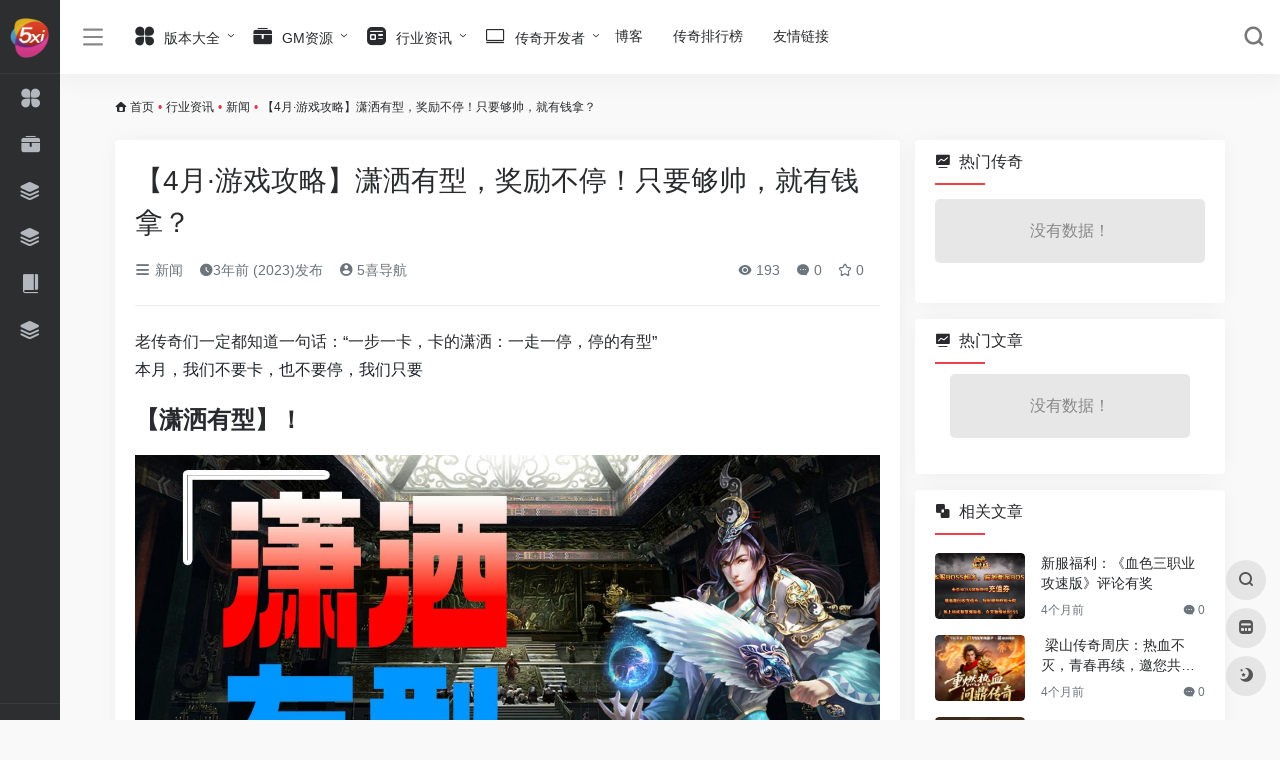

--- FILE ---
content_type: text/html; charset=UTF-8
request_url: https://www.5xi.net/2368.html
body_size: 13306
content:
<!DOCTYPE html><html lang="zh-Hans" class="io-white-mode"><head> <script> var default_c = "io-white-mode"; var night = document.cookie.replace(/(?:(?:^|.*;\s*)io_night_mode\s*\=\s*([^;]*).*$)|^.*$/, "$1"); try { if (night === "0") { document.documentElement.classList.add("io-black-mode"); document.documentElement.classList.remove(default_c); } else { document.documentElement.classList.remove("io-black-mode"); document.documentElement.classList.add(default_c); } } catch (_) {}</script><meta charset="UTF-8"><meta name="renderer" content="webkit"/><meta name="force-rendering" content="webkit"/><meta http-equiv="X-UA-Compatible" content="IE=edge, chrome=1"><meta name="viewport" content="width=device-width, initial-scale=1.0, minimum-scale=1.0, maximum-scale=1.0, user-scalable=no"><title>【4月·游戏攻略】潇洒有型，奖励不停！只要够帅，就有钱拿？-5喜导航</title><meta name="theme-color" content="#f9f9f9" /><meta name="keywords" content="三端互通传奇,传奇手游,传奇私服" /><meta name="description" content="老传奇们一定都知道一句话：“一步一卡，卡的潇洒：一走一停，停的有型” 本月，我们不要卡，也不要停，我们只要 【潇洒有型】！ 说到“潇洒有型”，兄弟们第一个想到的一定就是人物外观！ 没错，时装，装备，甚..." /><meta property="og:type" content="article"><meta property="og:url" content="https://www.5xi.net/2368.html"/> <meta property="og:title" content="【4月·游戏攻略】潇洒有型，奖励不停！只要够帅，就有钱拿？-5喜导航"><meta property="og:description" content="老传奇们一定都知道一句话：“一步一卡，卡的潇洒：一走一停，停的有型” 本月，我们不要卡，也不要停，我们只要 【潇洒有型】！ 说到“潇洒有型”，兄弟们第一个想到的一定就是人物外观！ 没错，时装，装备，甚..."><meta property="og:image" content="https://www.5xi.net/wp-content/uploads/2023/04/642a6ba6bbf15.png"><meta property="og:site_name" content="5喜导航"><link rel="shortcut icon" href="https://www.5xi.net/wp-content/uploads/2023/03/5xiico.png"><link rel="apple-touch-icon" href="https://www.5xi.net/wp-content/uploads/2023/03/5xiico.png"><!--[if IE]><script src="https://www.5xi.net/wp-content/themes/onenav/js/html5.min.js"></script><![endif]--><meta name='robots' content='max-image-preview:large' /><link rel='dns-prefetch' href='//at.alicdn.com' /><link rel="alternate" title="oEmbed (JSON)" type="application/json+oembed" href="https://www.5xi.net/wp-json/oembed/1.0/embed?url=https%3A%2F%2Fwww.5xi.net%2F2368.html" /><link rel="alternate" title="oEmbed (XML)" type="text/xml+oembed" href="https://www.5xi.net/wp-json/oembed/1.0/embed?url=https%3A%2F%2Fwww.5xi.net%2F2368.html&#038;format=xml" /><style id='wp-img-auto-sizes-contain-inline-css' type='text/css'>img:is([sizes=auto i],[sizes^="auto," i]){contain-intrinsic-size:3000px 1500px}/*# sourceURL=wp-img-auto-sizes-contain-inline-css */</style><style id='classic-theme-styles-inline-css' type='text/css'>/*! This file is auto-generated */.wp-block-button__link{color:#fff;background-color:#32373c;border-radius:9999px;box-shadow:none;text-decoration:none;padding:calc(.667em + 2px) calc(1.333em + 2px);font-size:1.125em}.wp-block-file__button{background:#32373c;color:#fff;text-decoration:none}/*# sourceURL=/wp-includes/css/classic-themes.min.css */</style><link rel='stylesheet' id='iconfont-css' href='https://www.5xi.net/wp-content/themes/onenav/css/iconfont.css?ver=4.0423' type='text/css' media='all' /><link rel='stylesheet' id='iconfont-io-1-css' href='//at.alicdn.com/t/font_1620678_18rbnd2homc.css' type='text/css' media='all' /><link rel='stylesheet' id='bootstrap-css' href='https://www.5xi.net/wp-content/themes/onenav/css/bootstrap.min.css?ver=4.0423' type='text/css' media='all' /><link rel='stylesheet' id='lightbox-css' href='https://www.5xi.net/wp-content/themes/onenav/css/jquery.fancybox.min.css?ver=4.0423' type='text/css' media='all' /><link rel='stylesheet' id='style-css' href='https://www.5xi.net/wp-content/themes/onenav/css/style.min.css?ver=4.0423' type='text/css' media='all' /><script type="text/javascript" src="https://www.5xi.net/wp-content/themes/onenav/js/jquery.min.js?ver=4.0423" id="jquery-js"></script><script type="text/javascript" id="jquery-js-after">/* <![CDATA[ *//* <![CDATA[ */ function loadFunc(func) {if (document.all){window.attachEvent("onload",func);}else{window.addEventListener("load",func,false);}} /* ]]]]><![CDATA[> *///# sourceURL=jquery-js-after/* ]]> */</script><link rel="canonical" href="https://www.5xi.net/2368.html" /><style>.customize-width{max-width:1900px}.sidebar-nav{width:220px}@media (min-width: 768px){.main-content{margin-left:220px;}.main-content .page-header{left:220px;}}</style><!-- 自定义代码 --><!-- end 自定义代码 --></head> <body class="wp-singular post-template-default single single-post postid-2368 single-format-standard wp-theme-onenav sidebar_right post mini-sidebar"> <div id="sidebar" class="sticky sidebar-nav fade"> <div class="modal-dialog h-100 sidebar-nav-inner"> <div class="sidebar-logo border-bottom border-color"> <!-- logo --> <div class="logo overflow-hidden"> <a href="https://www.5xi.net" class="logo-expanded"> <img src="https://www.5xi.net/wp-content/uploads/2023/03/360x80-白底.png" height="40" class="d-none" alt="5喜导航"> <img src="https://www.5xi.net/wp-content/uploads/2023/03/360x80-黑底.png" height="40" alt="5喜导航"> </a> <a href="https://www.5xi.net" class="logo-collapsed"> <img src="https://www.5xi.net/wp-content/uploads/2023/03/5xiico.png" height="40" class="d-none" alt="5喜导航"> <img src="https://www.5xi.net/wp-content/uploads/2023/03/5xiico.png" height="40" alt="5喜导航"> </a> </div> <!-- logo end --> </div> <div class="sidebar-menu flex-fill"> <div class="sidebar-scroll" > <div class="sidebar-menu-inner"> <ul> <li class="sidebar-item"> <a href="https://www.5xi.net/#term-8" class="" data-change="https://www.5xi.net/#term-8"> <i class="io io-changyongmokuai icon-fw icon-lg"></i> <span>版本大全</span> </a> <i class="iconfont icon-arrow-r-m sidebar-more text-sm"></i> <ul > <li> <a href="https://www.5xi.net/#term-8-15" class=""><span>单职业</span></a> </li> <li> <a href="https://www.5xi.net/#term-8-16" class=""><span>三职业</span></a> </li> <li> <a href="https://www.5xi.net/#term-8-14" class=""><span>英雄合击</span></a> </li> <li> <a href="https://www.5xi.net/#term-8-12" class=""><span>1.95</span></a> </li> <li> <a href="https://www.5xi.net/#term-8-11" class=""><span>1.85</span></a> </li> <li> <a href="https://www.5xi.net/#term-8-10" class=""><span>1.80</span></a> </li> <li> <a href="https://www.5xi.net/#term-8-9" class=""><span>1.76</span></a> </li> <li> <a href="https://www.5xi.net/#term-8-13" class=""><span>1.70</span></a> </li> <li> <a href="https://www.5xi.net/#term-8-77" class=""><span>复古</span></a> </li> <li> <a href="https://www.5xi.net/#term-8-79" class=""><span>微变</span></a> </li> <li> <a href="https://www.5xi.net/#term-8-81" class=""><span>超变</span></a> </li> <li> <a href="https://www.5xi.net/#term-8-80" class=""><span>专属</span></a> </li> <li> <a href="https://www.5xi.net/#term-8-78" class=""><span>无限刀</span></a> </li> </ul> </li> <li class="sidebar-item"> <a href="https://www.5xi.net/#term-19" class=""> <i class="io io-gongju icon-fw icon-lg"></i> <span>GM资源</span> </a> </li> <li class="sidebar-item"> <a href="https://www.5xi.net/#term-73" class=""> <i class="iconfont icon-category icon-fw icon-lg"></i> <span>手游测评</span> </a> </li> <li class="sidebar-item"> <a href="https://www.5xi.net/#term-1" class=""> <i class="iconfont icon-category icon-fw icon-lg"></i> <span>攻略心得</span> </a> </li> <li class="sidebar-item"> <a href="https://www.5xi.net/#term-18" class=""> <i class="io io-book icon-fw icon-lg"></i> <span>新闻</span> </a> </li> <li class="sidebar-item"> <a href="https://www.5xi.net/paihangbang" target=""> <i class="iconfont icon-category icon-fw icon-lg"></i> <span>传奇排行榜</span> </a> </li> </ul> </div> </div> </div> <div class="border-top py-2 border-color"> <div class="flex-bottom"> <ul> </ul> </div> </div> </div> </div> <div class="main-content flex-fill"> <div class=" header-nav"> <div id="header" class="page-header sticky"> <div class="navbar navbar-expand-md"> <div class="container-fluid p-0 position-relative"> <div class=""> <a href="https://www.5xi.net" class="navbar-brand d-md-none m-0" title="5喜导航"> <img src="https://www.5xi.net/wp-content/uploads/2023/03/360x80-白底.png" class="logo-light" alt="5喜导航" height="30"> <img src="https://www.5xi.net/wp-content/uploads/2023/03/360x80-黑底.png" class="logo-dark d-none" alt="5喜导航" height="30"> </a> </div> <div class="collapse navbar-collapse order-2 order-md-1"> <div class="header-mini-btn"> <label> <input id="mini-button" type="checkbox" > <svg viewBox="0 0 100 100" xmlns="http://www.w3.org/2000/svg"> <path class="line--1" d="M0 40h62c18 0 18-20-17 5L31 55"></path> <path class="line--2" d="M0 50h80"></path> <path class="line--3" d="M0 60h62c18 0 18 20-17-5L31 45"></path> </svg> </label> </div> <ul class="navbar-nav navbar-top site-menu mr-4"> <li id="menu-item-116" class="menu-item menu-item-type-taxonomy menu-item-object-favorites menu-item-has-children menu-item-116"><a href="https://www.5xi.net/favorites/banben"> <i class="io io-changyongmokuai icon-fw icon-lg"></i> <span>版本大全</span></a><ul class="sub-menu"> <li id="menu-item-22566" class="menu-item menu-item-type-taxonomy menu-item-object-favorites menu-item-22566"><a href="https://www.5xi.net/favorites/sanzhiye">三职业</a></li> <li id="menu-item-22573" class="menu-item menu-item-type-taxonomy menu-item-object-favorites menu-item-22573"><a href="https://www.5xi.net/favorites/danzhiye">单职业</a></li> <li id="menu-item-22569" class="menu-item menu-item-type-taxonomy menu-item-object-favorites menu-item-22569"><a href="https://www.5xi.net/favorites/yingxiongheji">英雄合击</a></li> <li id="menu-item-22572" class="menu-item menu-item-type-taxonomy menu-item-object-favorites menu-item-22572"><a href="https://www.5xi.net/favorites/195">1.95</a></li> <li id="menu-item-22571" class="menu-item menu-item-type-taxonomy menu-item-object-favorites menu-item-22571"><a href="https://www.5xi.net/favorites/180">1.80</a></li> <li id="menu-item-22594" class="menu-item menu-item-type-taxonomy menu-item-object-favorites menu-item-22594"><a href="https://www.5xi.net/favorites/185">1.85</a></li> <li id="menu-item-22568" class="menu-item menu-item-type-taxonomy menu-item-object-favorites menu-item-22568"><a href="https://www.5xi.net/favorites/176">1.76</a></li> <li id="menu-item-22570" class="menu-item menu-item-type-taxonomy menu-item-object-favorites menu-item-22570"><a href="https://www.5xi.net/favorites/170">1.70</a></li> <li id="menu-item-22596" class="menu-item menu-item-type-taxonomy menu-item-object-favorites menu-item-22596"><a href="https://www.5xi.net/favorites/weibian">微变</a></li> <li id="menu-item-22597" class="menu-item menu-item-type-taxonomy menu-item-object-favorites menu-item-22597"><a href="https://www.5xi.net/favorites/zhuanshu">专属</a></li> <li id="menu-item-22598" class="menu-item menu-item-type-taxonomy menu-item-object-favorites menu-item-22598"><a href="https://www.5xi.net/favorites/wuxiandao">无限刀</a></li> <li id="menu-item-22599" class="menu-item menu-item-type-taxonomy menu-item-object-favorites menu-item-22599"><a href="https://www.5xi.net/favorites/fugu">复古</a></li></ul></li><li id="menu-item-118" class="menu-item menu-item-type-taxonomy menu-item-object-favorites menu-item-has-children menu-item-118"><a href="https://www.5xi.net/favorites/gmziyuan"> <i class="io io-gongju icon-fw icon-lg"></i> <span>GM资源</span></a><ul class="sub-menu"> <li id="menu-item-22575" class="menu-item menu-item-type-taxonomy menu-item-object-favorites menu-item-22575"><a href="https://www.5xi.net/favorites/gongju">GM工具</a></li> <li id="menu-item-22576" class="menu-item menu-item-type-taxonomy menu-item-object-favorites menu-item-22576"><a href="https://www.5xi.net/favorites/gmbbs">GM论坛</a></li> <li id="menu-item-22578" class="menu-item menu-item-type-taxonomy menu-item-object-favorites menu-item-22578"><a href="https://www.5xi.net/favorites/yinqin">传奇引擎</a></li> <li id="menu-item-22580" class="menu-item menu-item-type-taxonomy menu-item-object-favorites menu-item-22580"><a href="https://www.5xi.net/favorites/dengluqi">登陆器</a></li> <li id="menu-item-22579" class="menu-item menu-item-type-taxonomy menu-item-object-favorites menu-item-22579"><a href="https://www.5xi.net/favorites/jiaoben">素材脚本</a></li> <li id="menu-item-22577" class="menu-item menu-item-type-taxonomy menu-item-object-favorites menu-item-22577"><a href="https://www.5xi.net/favorites/meigong">网站美工</a></li> <li id="menu-item-22581" class="menu-item menu-item-type-taxonomy menu-item-object-favorites menu-item-22581"><a href="https://www.5xi.net/favorites/fabuzhan">发布站</a></li> <li id="menu-item-22582" class="menu-item menu-item-type-taxonomy menu-item-object-favorites menu-item-22582"><a href="https://www.5xi.net/favorites/pay">支付平台</a></li> <li id="menu-item-22584" class="menu-item menu-item-type-taxonomy menu-item-object-favorites menu-item-22584"><a href="https://www.5xi.net/favorites/fuwuqi">服务器租用</a></li></ul></li><li id="menu-item-120" class="menu-item menu-item-type-taxonomy menu-item-object-category current-post-ancestor menu-item-has-children menu-item-120"><a href="https://www.5xi.net/zixun"> <i class="io io-zixun icon-fw icon-lg"></i> <span>行业资讯</span></a><ul class="sub-menu"> <li id="menu-item-5156" class="menu-item menu-item-type-taxonomy menu-item-object-category current-post-ancestor current-menu-parent current-post-parent menu-item-5156"><a href="https://www.5xi.net/zixun/xinwen"> <i class="iconfont icon-category icon-fw icon-lg"></i> <span>新闻</span></a></li> <li id="menu-item-5154" class="menu-item menu-item-type-taxonomy menu-item-object-category menu-item-5154"><a href="https://www.5xi.net/zixun/gonglue"> <i class="iconfont icon-category icon-fw icon-lg"></i> <span>攻略心得</span></a></li> <li id="menu-item-5155" class="menu-item menu-item-type-taxonomy menu-item-object-category menu-item-5155"><a href="https://www.5xi.net/zixun/ceping"> <i class="iconfont icon-category icon-fw icon-lg"></i> <span>手游测评</span></a></li> <li id="menu-item-5159" class="menu-item menu-item-type-taxonomy menu-item-object-category menu-item-5159"><a href="https://www.5xi.net/zixun/zhaopin"> <i class="iconfont icon-category icon-fw icon-lg"></i> <span>求职招聘</span></a></li></ul></li><li id="menu-item-216" class="menu-item menu-item-type-taxonomy menu-item-object-category menu-item-has-children menu-item-216"><a href="https://www.5xi.net/kaifa"> <i class="iconfont icon-huabanfuben icon-fw icon-lg"></i> <span>传奇开发者</span></a><ul class="sub-menu"> <li id="menu-item-5158" class="menu-item menu-item-type-taxonomy menu-item-object-category menu-item-5158"><a href="https://www.5xi.net/kaifa/shuomingshu/gomm2"> <i class="iconfont icon-category icon-fw icon-lg"></i> <span>GOMM2</span></a></li> <li id="menu-item-5157" class="menu-item menu-item-type-taxonomy menu-item-object-category menu-item-5157"><a href="https://www.5xi.net/kaifa/shuomingshu/996m2"> <i class="iconfont icon-category icon-fw icon-lg"></i> <span>996M2</span></a></li></ul></li><li id="menu-item-31568" class="menu-item menu-item-type-post_type menu-item-object-page menu-item-31568"><a href="https://www.5xi.net/blog">博客</a></li><li id="menu-item-26150" class="menu-item menu-item-type-post_type menu-item-object-page menu-item-26150"><a href="https://www.5xi.net/paihangbang">传奇排行榜</a></li><li id="menu-item-34313" class="menu-item menu-item-type-post_type menu-item-object-page menu-item-34313"><a href="https://www.5xi.net/links-4">友情链接</a></li> </ul> </div> <ul class="nav navbar-menu text-xs order-1 order-md-2 position-relative"> <li class="nav-search ml-3 ml-md-4"> <a href="javascript:" data-toggle="modal" data-target="#search-modal"><i class="iconfont icon-search icon-lg"></i></a> </li> <li class="nav-item d-md-none mobile-menu ml-3 ml-md-4"><a href="javascript:" id="sidebar-switch" data-toggle="modal" data-target="#sidebar"><i class="iconfont icon-classification icon-lg"></i></a></li> </ul> </div> </div> </div> <div class="placeholder"></div> </div> <div id="content" class="container my-3 my-md-4"> <nav class="text-xs mb-3 mb-md-4" aria-label="breadcrumb"><i class="iconfont icon-home"></i> <a class="crumbs" href="https://www.5xi.net/">首页</a><i class="text-danger px-1">•</i><a href="https://www.5xi.net/zixun">行业资讯</a><i class="text-danger px-1">•</i><a href="https://www.5xi.net/zixun/xinwen" rel="category tag">新闻</a><i class="text-danger px-1">•</i><span aria-current="page">【4月·游戏攻略】潇洒有型，奖励不停！只要够帅，就有钱拿？</span></nav> <main class="content" role="main"> <div class="content-wrap"> <div class="content-layout"> <div class="panel card"> <div class="card-body"> <div class="panel-header mb-4"><h1 class="h3 mb-3">【4月·游戏攻略】潇洒有型，奖励不停！只要够帅，就有钱拿？</h1><div class="d-flex flex-fill text-muted text-sm pb-4 border-bottom border-t"><span class="mr-3 d-none d-sm-block"><a href="https://www.5xi.net/zixun/xinwen"><i class="iconfont icon-classification"></i> 新闻</a></span><span class="mr-3"><i class="iconfont icon-time"></i><span title="2023年4月3日 pm2:57发布">3年前 (2023)发布</span></span><span class="mr-3"><a href="https://www.5xi.net/author/1" title="5喜导航"><i class="iconfont icon-user-circle"></i> 5喜导航</a></span><div class="flex-fill"></div><span class="views mr-3"><i class="iconfont icon-chakan"></i> 193</span><span class="mr-3"><a class="smooth-n" href="#comments"> <i class="iconfont icon-comment"></i> 0</a></span> <span class="mr-3"><a class="btn-like btn-link-like " href="javascript:;" data-action="post_star" data-post_type="post" data-id="2368" data-ticket="bc534cf066"><i class="star-ico iconfont icon-collection-line"></i> <span class="star-count-2368">0</span></a></span></div></div> <div class="panel-body single mt-2"> <div class="contTitle"><span style="font-size: 1rem;">老传奇们一定都知道一句话：“一步一卡，卡的潇洒：一走一停，停的有型”</span></div><div class="context"><p>本月，我们不要卡，也不要停，我们只要</p><h1><strong>【潇洒有型】！</strong></h1><img fetchpriority="high" decoding="async" class="alignnone size-full wp-image-2369" data-src="https://www.5xi.net/wp-content/uploads/2023/04/642a6ba6bbf15.png" src="https://www.5xi.net/wp-content/themes/onenav/images/t.png" alt="【4月·游戏攻略】潇洒有型，奖励不停！只要够帅，就有钱拿？" width="1280" height="720" /><p>说到“潇洒有型”，兄弟们第一个想到的一定就是人物外观！</p><p>没错，<strong>时装，装备，甚至宠物/坐骑</strong>，只要足够潇洒，足够有型，就都可以成为本次活动的主题。</p><p>另外，鉴于可能有的兄弟对时装宠物之类的视觉效果不感冒，鉴于上述几项也都存在升级的属性，所以增加了第四个选项，以“<strong>下大陆</strong>”为主题也可以。</p><h1><strong>参与方式：</strong></h1><p><strong>4月3日-4月10日</strong></p><p><strong>在社区里发帖，就有机会拿奖励！</strong></p><h1><strong>选题方向：</strong></h1><p>本月的征稿主题共有4类，分别是<strong>“下大陆”“时装”“装备”“宠物/坐骑”</strong></p><p>各位可以从以上4类中选择一项，对某一款游戏的该项内容进行详尽评述</p><h1><strong>必要格式</strong></h1><img decoding="async" class="alignnone size-full wp-image-2370" data-src="https://www.5xi.net/wp-content/uploads/2023/04/1680504330000_3EycB.png" src="https://www.5xi.net/wp-content/themes/onenav/images/t.png" alt="【4月·游戏攻略】潇洒有型，奖励不停！只要够帅，就有钱拿？" width="840" height="1182" /><p>1. 标题中需要带有【潇洒有型】，并体现出您所选择的主题，例如“时装”“宠物/坐骑”“装备”“下大陆”等关键词</p><p>2. 文章格式：</p><p>角色名：</p><p>游戏周期：</p><p>目前状态：</p><p>正文说明：（见上图）</p><p>3. 需选#游戏评测#话题</p><p>4. 需关联对应的游戏链接</p><p><strong>注意：以上四点缺一不可，格式不完整，就不视为参与活动，是没有奖励的哦~</strong></p><p>兄弟们一定要多多注意格式问题，到嘴的鸭子可不能再飞了</p><h1><strong>发文要求：</strong></h1><p>文章字数要求仍是500字以上，其实大家只要聊聊上述提到的这几点，字数要求，轻轻松松</p><p>当然，为了提高文章的公信力，创作者在该服的游戏时长需在（8）个小时以上</p><p>所以各位在发帖时别忘了关联对应的游戏链接哦！这样才能让大家看到你的游戏时长，你的内容才更有说服力！</p><p class="ql-align-center"><img decoding="async" class="alignnone size-full wp-image-2371" data-src="https://www.5xi.net/wp-content/uploads/2023/04/642a6c8214589.jpg" src="https://www.5xi.net/wp-content/themes/onenav/images/t.png" alt="【4月·游戏攻略】潇洒有型，奖励不停！只要够帅，就有钱拿？" width="810" height="205" /></p><h1 class="ql-align-justify"><strong>注意事项：</strong></h1><p class="ql-align-justify">1. 发帖账号要与游戏账号为同一个，否则看不到游戏时长</p><p class="ql-align-justify">2. 单人单游戏最多发布四篇内容（时装，下大陆，装备，坐骑宠物这四个主题），主题重复不计入奖励统计</p><p class="ql-align-justify">说完了条条框框，下面就到了激动人心的创作奖励环节！</p><p class="ql-align-justify">这次不再是单打独斗了，而是要大家群策群力，参与的人越多，大家能瓜分的奖励也就越多！</p><h1 class="ql-align-justify"><strong>创作奖励：</strong></h1><p><strong>本次的奖励是阶梯式爬升，社区里参与活动的帖子越多，每个人能拿到的奖励就越丰厚！</strong></p><p>1. 起步奖励：满足以上任一主题的文章，审核成功即可获得996积分</p><p>2. 进阶奖励：若文章符合格式且7天热度分值达到249分，则可参与现金奖励瓜分（注意：进阶奖励不统计积分奖励）</p><p>我们将统计活动期间内所有符合奖励瓜分条件的文章，按参与篇数来决定瓜分奖励</p><img decoding="async" class="alignnone size-full wp-image-2372" data-src="https://www.5xi.net/wp-content/uploads/2023/04/642a6d0f09ecc.png" src="https://www.5xi.net/wp-content/themes/onenav/images/t.png" alt="【4月·游戏攻略】潇洒有型，奖励不停！只要够帅，就有钱拿？" width="591" height="240" /><p>整个社区发的越多，每个人到手的奖励也就越多，兄弟们都冲起来！</p><p>看到这肯定有兄弟要问了？这个<strong>7天热度分值</strong>是啥？</p><p>这是系统对文章内7天各项数据表现经过计算得到的一个结果，该项数值越高，证明文章越受社区里读者的认可。</p><p><strong>7天热度计算规则</strong>：审核通过后7天内的文章热度=阅读数0.15+评论数0.3+点赞数0.2+收藏数0.2+文章游戏卡片点击人数*0.15。</p><p>一般7天热度分值高于249分的帖子，基本都是有内容的，并不是水帖，设置这个条件，也是为了保护那些真正用心的创作者的权益。</p><p>那..我就在社区里，静候各位的佳作了！</p><p>向你敬礼啊，salute！</p><img decoding="async" class="alignnone size-full wp-image-2373" data-src="https://www.5xi.net/wp-content/uploads/2023/04/9a749f45847a964464e3d57aa016042a.png" src="https://www.5xi.net/wp-content/themes/onenav/images/t.png" alt="【4月·游戏攻略】潇洒有型，奖励不停！只要够帅，就有钱拿？" width="206" height="204" /><h1><strong>发文须知</strong></h1><p>1. 本次征文活动，贵在真实，文章内容真实，严禁胡编乱造，臆想，信口开河，所有投稿内容必须原创，严禁搬运，抄袭，洗稿等行为，一经发现，永不计入社区创作活动奖励名单</p><p>2. 本次征稿仅针对盒子已有游戏，非盒子游戏文章，水帖，广告等，不计入奖励</p><p>3. 请严格遵守《996传奇社区指导原则》，切勿在文中出现拉踩，引战等行为，严禁涉及敏感话题</p><p>4. 奖励发放模式：不计算评分奖，按月度统计，与创作者奖励一同发放（其他类型的创作激励活动同步进行）</p><p>5. 活动最终解释权归996盒子所有</p></div> </div> <div class="post-tags my-3"><i class="iconfont icon-tags mr-2"></i><a href="https://www.5xi.net/zixun/xinwen" class="btn vc-l-blue btn-sm text-xs text-height-xs m-1 rounded-pill" rel="tag" title="查看更多文章"># 新闻</a></div><div class="text-xs text-muted"><div><span>©</span> 版权声明</div><div class="posts-copyright">文章版权归作者所有，未经允许请勿转载。</div></div> </div> </div> <div class="near-navigation rounded mt-4 py-2"> <div class="nav previous border-right border-color"> <a class="near-permalink" href="https://www.5xi.net/2281.html"> <span>上一篇</span> <h4 class="near-title">上996传奇盒子，看传奇电竞赛事！</h4> </a> </div> <div class="nav next border-left border-color"> <a class="near-permalink" href="https://www.5xi.net/2438.html"> <span>下一篇</span> <h4 class="near-title">【乌木起源大陆】4月更新内容总汇</h4> </a> </div> </div> <!-- comments --><div id="comments" class="comments"> <h2 id="comments-list-title" class="comments-title h5 mx-1 my-4"> <i class="iconfont icon-comment"></i> <span class="noticom"> <a href="https://www.5xi.net/2368.html#respond" class="comments-title" >暂无评论</a> </span> </h2> <div class="card"> <div class="card-body"> <div id="respond_box"> <div id="respond" class="comment-respond"> <form id="commentform" class="text-sm mb-4"> <div class="visitor-avatar d-flex flex-fill mb-2"> <img class="v-avatar rounded-circle" src="https://www.5xi.net/wp-content/themes/onenav/images/gravatar.jpg"> </div> <div class="comment-textarea mb-3"> <textarea name="comment" id="comment" class="form-control" placeholder="输入评论内容..." tabindex="4" cols="50" rows="3"></textarea> </div> <div id="comment-author-info" class="row row-sm"> <div class="col-12 col-md-6 mb-3"><input type="text" name="author" id="author" class="form-control" value="" size="22" placeholder="昵称" tabindex="2"/></div> <div class="col-12 col-md-6 mb-3"><input type="text" name="email" id="email" class="form-control" value="" size="22" placeholder="邮箱" tabindex="3" /></div> </div> <p style="display: none !important;" class="akismet-fields-container" data-prefix="ak_"><label>&#916;<textarea name="ak_hp_textarea" cols="45" rows="8" maxlength="100"></textarea></label><input type="hidden" id="ak_js_1" name="ak_js" value="97"/><script>document.getElementById( "ak_js_1" ).setAttribute( "value", ( new Date() ).getTime() );</script></p> <div class="com-footer d-flex justify-content-end flex-wrap"> <input type="hidden" id="_wpnonce" name="_wpnonce" value="4f8be0e6f4" /><input type="hidden" name="_wp_http_referer" value="/2368.html" /> <a rel="nofollow" id="cancel-comment-reply-link" style="display: none;" href="javascript:;" class="btn btn-light custom_btn-outline mx-2">再想想</a> <div class="image-captcha-group"><input captcha-type="image" type="text" size="6" name="image_captcha" class="form-control" placeholder="图形验证码" autocomplete="off"><input type="hidden" name="image_id" value="ajax_comment"><span class="image-captcha" data-id="ajax_comment" data-toggle="tooltip" title="点击刷新"></span></div> <button class="btn btn-dark custom_btn-d ml-2" type="submit" id="submit">发表评论</button> <input type="hidden" name="action" value="ajax_comment"/> <input type='hidden' name='comment_post_ID' value='2368' id='comment_post_ID' /><input type='hidden' name='comment_parent' id='comment_parent' value='0' /> </div> </form> <div class="clear"></div> </div> </div> <div id="loading-comments"><span></span></div> <div class="not-comment card"><div class="card-body nothing text-center color-d">暂无评论...</div></div> </div> </div></div><!-- comments end --> </div> </div> <div class="sidebar sidebar-tools d-none d-lg-block"> <div id="hot_sites-6" class="card io-sidebar-widget io-widget-sites-list"><div class="card-header widget-header"><h3 class="text-md mb-0"><i class="mr-2 iconfont icon-chart-pc"></i>热门传奇</h3></div><div class="card-body"><div class="row row-sm my-n1"><div class="col-lg-12"><div class="nothing mb-4">没有数据！</div></div></div></div></div><div id="hot_post_img-5" class="card io-sidebar-widget io-widget-post-list"><div class="card-header widget-header"><h3 class="text-md mb-0"><i class="mr-2 iconfont icon-chart-pc"></i>热门文章</h3></div><div class="card-body"><div class="list-grid list-rounded my-n2"> <div class="col-lg-12"> <div class="nothing mb-4">没有数据！</div> </div> </div></div></div><div id="related_post-2" class="card io-sidebar-widget related_post"><div class="card-header widget-header"><h3 class="text-md mb-0"><i class="mr-2 iconfont icon-related"></i>相关文章</h3></div> <div class="card-body"> <div class="list-grid list-rounded my-n2"> <div class="list-item py-2"> <div class="media media-3x2 rounded col-4 mr-3"> <a class="media-content" href="https://www.5xi.net/35337.html" title="新服福利：《血色三职业攻速版》评论有奖" data-src="https://www.5xi.net/wp-content/uploads/2025/09/1756976713000_mBG6d.png"></a> </div> <div class="list-content py-0"> <div class="list-body"> <a href="https://www.5xi.net/35337.html" class="list-title overflowClip_2" rel="bookmark">新服福利：《血色三职业攻速版》评论有奖</a> </div> <div class="list-footer"> <div class="d-flex flex-fill text-muted text-xs"> <time class="d-inline-block">4个月前</time> <div class="flex-fill"></div> <span class="discuss"><i class="iconfont icon-comment"></i> 0</span> </div> </div> </div> </div> <div class="list-item py-2"> <div class="media media-3x2 rounded col-4 mr-3"> <a class="media-content" href="https://www.5xi.net/35069.html" title=" 梁山传奇周庆：热血不灭，青春再续，邀您共战新篇章" data-src="https://www.5xi.net/wp-content/uploads/2025/09/1757316613000_dA42Q.png"></a> </div> <div class="list-content py-0"> <div class="list-body"> <a href="https://www.5xi.net/35069.html" class="list-title overflowClip_2" rel="bookmark"> 梁山传奇周庆：热血不灭，青春再续，邀您共战新篇章</a> </div> <div class="list-footer"> <div class="d-flex flex-fill text-muted text-xs"> <time class="d-inline-block">4个月前</time> <div class="flex-fill"></div> <span class="discuss"><i class="iconfont icon-comment"></i> 0</span> </div> </div> </div> </div> <div class="list-item py-2"> <div class="media media-3x2 rounded col-4 mr-3"> <a class="media-content" href="https://www.5xi.net/34864.html" title="当旧笔渐远，新墨正浓（续写一个新的春天）" data-src="https://www.5xi.net/wp-content/uploads/2025/09/1989647938_20250907092805Weo9Yr.png"></a> </div> <div class="list-content py-0"> <div class="list-body"> <a href="https://www.5xi.net/34864.html" class="list-title overflowClip_2" rel="bookmark">当旧笔渐远，新墨正浓（续写一个新的春天）</a> </div> <div class="list-footer"> <div class="d-flex flex-fill text-muted text-xs"> <time class="d-inline-block">5个月前</time> <div class="flex-fill"></div> <span class="discuss"><i class="iconfont icon-comment"></i> 0</span> </div> </div> </div> </div> <div class="list-item py-2"> <div class="media media-3x2 rounded col-4 mr-3"> <a class="media-content" href="https://www.5xi.net/33968.html" title="新服福利：《谜迹破晓沉默》：评论有奖" data-src="https://www.5xi.net/wp-content/uploads/2025/04/1745212043000_ehEKA.jpg"></a> </div> <div class="list-content py-0"> <div class="list-body"> <a href="https://www.5xi.net/33968.html" class="list-title overflowClip_2" rel="bookmark">新服福利：《谜迹破晓沉默》：评论有奖</a> </div> <div class="list-footer"> <div class="d-flex flex-fill text-muted text-xs"> <time class="d-inline-block">9个月前</time> <div class="flex-fill"></div> <span class="discuss"><i class="iconfont icon-comment"></i> 0</span> </div> </div> </div> </div> <div class="list-item py-2"> <div class="media media-3x2 rounded col-4 mr-3"> <a class="media-content" href="https://www.5xi.net/33605.html" title="【新服福利】《老盟沉默》：评论有奖、互动有奖" data-src="https://www.5xi.net/wp-content/uploads/2025/04/1744795357000_wNRGB.png"></a> </div> <div class="list-content py-0"> <div class="list-body"> <a href="https://www.5xi.net/33605.html" class="list-title overflowClip_2" rel="bookmark">【新服福利】《老盟沉默》：评论有奖、互动有奖</a> </div> <div class="list-footer"> <div class="d-flex flex-fill text-muted text-xs"> <time class="d-inline-block">9个月前</time> <div class="flex-fill"></div> <span class="discuss"><i class="iconfont icon-comment"></i> 0</span> </div> </div> </div> </div> </div> </div> </div> </div> </main></div> <div class="main-footer footer-stick container container-fluid customize-width pt-4 pb-3 footer-type-big"> <div class="footer-inner card rounded-xl m-0"> <div class="footer-text card-body text-muted text-center text-md-left"> <div class="row my-4"> <div class="col-12 col-md-4 mb-4 mb-md-0"> <a class="footer-logo" href="https://www.5xi.net" title="5喜导航"> <img src="https://www.5xi.net/wp-content/uploads/2023/03/360x80-白底.png" class="logo-light mb-3" alt="5喜导航" height="40"> <img src="https://www.5xi.net/wp-content/uploads/2023/03/360x80-黑底.png" class="logo-dark d-none mb-3" alt="5喜导航" height="40"> </a> <div class="text-sm">五喜导航是一个只收录正版授权的<a href="https://www.5xi.net/"><strong>传奇私服</strong></a>免费资源导航站，收集包含：传奇私服各优质版本开区网站、传奇私服发布站，行业知名网站、实用工具，以及最新传奇私服行业资讯。为广大<strong>传奇私服</strong>爱好者提供方便、快捷的导航链接，本站只收录已经获得正版授权资质的传奇网站。</div> </div> <div class="col-12 col-md-5 mb-4 mb-md-0"> <p class="footer-links text-sm mb-3"><a>免责声明</a><a>关于我们</a><a>广告合作</a></p> <div class="footer-social"> </div> </div> <div class="col-12 col-md-3 text-md-right mb-4 mb-md-0"> </div> </div> <div class="footer-copyright text-xs"> Copyright © 2026 <a href="https://www.5xi.net" title="5喜导航" class="" rel="home">5喜导航</a>&nbsp;<a href="https://beian.miit.gov.cn/" target="_blank" class="" rel="link noopener">湘ICP备2022012008号-4</a>&nbsp;<script>var _hmt = _hmt || [];(function() { var hm = document.createElement("script"); hm.src = "https://hm.baidu.com/hm.js?05b53a5c1c6f1aa7c2e1460039ef0413"; var s = document.getElementsByTagName("script")[0]; s.parentNode.insertBefore(hm, s);})();</script> </div> </div> </div></div></div><!-- main-content end --><footer> <div id="footer-tools" class="d-flex flex-column"> <a href="javascript:" id="go-to-up" class="btn rounded-circle go-up m-1" rel="go-top"> <i class="iconfont icon-to-up"></i> </a> <a href="javascript:" data-toggle="modal" data-target="#search-modal" class="btn rounded-circle m-1" rel="search"> <i class="iconfont icon-search"></i> </a> <a href="https://www.5xi.net/bookmark/" class="btn rounded-circle m-1 bookmark-home" data-toggle="tooltip" data-placement="left" title="mini 书签"> <i class="iconfont icon-minipanel"></i> </a> <a href="javascript:" id="switch-mode" class="btn rounded-circle switch-dark-mode m-1" data-toggle="tooltip" data-placement="left" title="夜间模式"> <i class="mode-ico iconfont icon-light"></i> </a> </div></footer> <div class="modal fade search-modal" id="search-modal"> <div class="modal-dialog modal-lg modal-dialog-centered"> <div class="modal-content"> <div class="modal-body"> <div id="search" class="s-search mx-auto my-4"> <div id="search-list" class="hide-type-list"> <div class="s-type"> <span></span> <div class="s-type-list"> <label for="m_type-baidu" data-page="home" data-id="group-a">常用</label> </div> </div> <div class="search-group group-a"><span class="type-text text-muted">常用</span><ul class="search-type"><li><input hidden type="radio" name="type2" data-page="home" id="m_type-zhannei" value="https://www.5xi.net/?post_type=sites&amp;s=%s%" data-placeholder="站内搜索"><label for="m_type-zhannei"><span class="text-muted">站内</span></label></li></ul></div> </div> <form action="https://www.5xi.net?s=" method="get" target="_blank" class="super-search-fm"> <input type="text" id="m_search-text" class="form-control smart-tips search-key" zhannei="" autocomplete="off" placeholder="输入关键字搜索" style="outline:0" data-status="true"> <button type="submit" id="btn_search"><i class="iconfont icon-search"></i></button> </form> <div class="card search-smart-tips" style="display: none"> <ul></ul> </div></div> <div class="px-1 mb-3"><i class="text-xl iconfont icon-hot mr-1" style="color:#f1404b;"></i><span class="h6">热门推荐： </span></div> <div class="mb-3"> </div> </div> <div style="position: absolute;bottom: -40px;width: 100%;text-align: center;"><a href="javascript:" data-dismiss="modal"><i class="iconfont icon-close-circle icon-2x" style="color: #fff;"></i></a></div> </div> </div> </div><script type="speculationrules">{"prefetch":[{"source":"document","where":{"and":[{"href_matches":"/*"},{"not":{"href_matches":["/wp-*.php","/wp-admin/*","/wp-content/uploads/*","/wp-content/*","/wp-content/plugins/*","/wp-content/themes/onenav/*","/*\\?(.+)"]}},{"not":{"selector_matches":"a[rel~=\"nofollow\"]"}},{"not":{"selector_matches":".no-prefetch, .no-prefetch a"}}]},"eagerness":"conservative"}]}</script><script type="text/javascript" src="https://www.5xi.net/wp-content/themes/onenav/js/popper.min.js?ver=4.0423" id="popper-js"></script><script type="text/javascript" src="https://www.5xi.net/wp-content/themes/onenav/js/bootstrap.min.js?ver=4.0423" id="bootstrap-js"></script><script type="text/javascript" src="https://www.5xi.net/wp-content/themes/onenav/js/theia-sticky-sidebar.js?ver=4.0423" id="sidebar-js"></script><script type="text/javascript" src="https://www.5xi.net/wp-content/themes/onenav/js/lazyload.min.js?ver=4.0423" id="lazyload-js"></script><script type="text/javascript" src="https://www.5xi.net/wp-content/themes/onenav/js/jquery.fancybox.min.js?ver=4.0423" id="lightbox-js-js"></script><script type="text/javascript" id="appjs-js-extra">/* <![CDATA[ */var theme = {"ajaxurl":"https://www.5xi.net/wp-admin/admin-ajax.php","uri":"https://www.5xi.net/wp-content/themes/onenav","loginurl":"https://www.5xi.net/login/?redirect_to=https://www.5xi.net/2368.html","sitesName":"5\u559c\u5bfc\u822a","addico":"https://www.5xi.net/wp-content/themes/onenav/images/add.png","order":"asc","formpostion":"top","defaultclass":"io-white-mode","isCustomize":"1","icourl":"https://api.iowen.cn/favicon/","icopng":".png","urlformat":"1","customizemax":"10","newWindow":"1","lazyload":"1","minNav":"1","loading":"","hotWords":"baidu","classColumns":" col-2a col-sm-2a col-md-2a col-lg-3a col-xl-5a col-xxl-6a ","apikey":"TWpBeU1USTJNemd4TWpZM0d6RS9oVVhVNFpGUkRVRXQ2TW1aV09HMUdWRGhsVmxCR2NrdFRNbGgzYjNreQ==","isHome":"","version":"4.0423"};var localize = {"liked":"\u60a8\u5df2\u7ecf\u8d5e\u8fc7\u4e86!","like":"\u8c22\u8c22\u70b9\u8d5e!","networkerror":"\u7f51\u7edc\u9519\u8bef --.","selectCategory":"\u4e3a\u4ec0\u4e48\u4e0d\u9009\u5206\u7c7b\u3002","addSuccess":"\u6dfb\u52a0\u6210\u529f\u3002","timeout":"\u8bbf\u95ee\u8d85\u65f6\uff0c\u8bf7\u518d\u8bd5\u8bd5\uff0c\u6216\u8005\u624b\u52a8\u586b\u5199\u3002","lightMode":"\u65e5\u95f4\u6a21\u5f0f","nightMode":"\u591c\u95f4\u6a21\u5f0f","editBtn":"\u7f16\u8f91","okBtn":"\u786e\u5b9a","urlExist":"\u8be5\u7f51\u5740\u5df2\u7ecf\u5b58\u5728\u4e86 --.","cancelBtn":"\u53d6\u6d88","successAlert":"\u6210\u529f","infoAlert":"\u4fe1\u606f","warningAlert":"\u8b66\u544a","errorAlert":"\u9519\u8bef","extractionCode":"\u7f51\u76d8\u63d0\u53d6\u7801\u5df2\u590d\u5236\uff0c\u70b9\u201c\u786e\u5b9a\u201d\u8fdb\u5165\u4e0b\u8f7d\u9875\u9762\u3002","wait":"\u8bf7\u7a0d\u5019","loading":"\u6b63\u5728\u5904\u7406\u8bf7\u7a0d\u540e...","userAgreement":"\u8bf7\u5148\u9605\u8bfb\u5e76\u540c\u610f\u7528\u6237\u534f\u8bae","reSend":"\u79d2\u540e\u91cd\u65b0\u53d1\u9001","weChatPay":"\u5fae\u4fe1\u652f\u4ed8","alipay":"\u652f\u4ed8\u5b9d","scanQRPay":"\u8bf7\u626b\u7801\u652f\u4ed8","payGoto":"\u652f\u4ed8\u6210\u529f\uff0c\u9875\u9762\u8df3\u8f6c\u4e2d"};//# sourceURL=appjs-js-extra/* ]]> */</script><script type="text/javascript" src="https://www.5xi.net/wp-content/themes/onenav/js/app.min.js?ver=4.0423" id="appjs-js"></script><script type="text/javascript" id="appjs-js-after">/* <![CDATA[ *//* <![CDATA[ */ $(document).ready(function(){if($("#search-text")[0]){$("#search-text").focus();}}); /* ]]]]><![CDATA[> *///# sourceURL=appjs-js-after/* ]]> */</script><script type="text/javascript" src="https://www.5xi.net/wp-includes/js/comment-reply.min.js?ver=6.9" id="comment-reply-js" async="async" data-wp-strategy="async" fetchpriority="low"></script><script type="text/javascript" src="https://www.5xi.net/wp-content/themes/onenav/js/comments-ajax.js?ver=4.0423" id="comments-ajax-js"></script><script type="text/javascript" id="wp-postviews-cache-js-extra">/* <![CDATA[ */var viewsCacheL10n = {"admin_ajax_url":"https://www.5xi.net/wp-admin/admin-ajax.php","post_id":"2368"};//# sourceURL=wp-postviews-cache-js-extra/* ]]> */</script><script type="text/javascript" src="https://www.5xi.net/wp-content/themes/onenav/inc/postviews/postviews-cache.js?ver=6.9" id="wp-postviews-cache-js"></script><script type="text/javascript" src="https://www.5xi.net/wp-content/themes/onenav/js/captcha.js?ver=4.0423" id="captcha-js"></script> <!-- 自定义代码 --><!-- end 自定义代码 --></body></html>
<!--压缩前的大小: 54534 bytes; 压缩后的大小: 42902 bytes; 节约：21.33% -->

<!-- Page supported by LiteSpeed Cache 7.7 on 2026-01-24 23:46:34 -->

--- FILE ---
content_type: application/javascript
request_url: https://www.5xi.net/wp-content/themes/onenav/js/captcha.js?ver=4.0423
body_size: 1301
content:
/*
 * @Author: iowen
 * @Author URI: https://www.iowen.cn/
 * @Date: 2022-02-10 22:22:47
 * @LastEditors: iowen
 * @LastEditTime: 2023-04-21 09:59:44
 * @FilePath: \onenav\js\captcha.js
 * @Description: 验证
 */

function CaptchaInit() {
    var _mode = $('[captcha-type]');
    if (_mode.length) {
        var mode = _mode.attr('captcha-type');
        var _body = $('body');
        window.captcha = {}
        switch (mode) {
            case 'image':
                var _code = $('.image-captcha');
                _code.each(function () {
                    get_img($(this));
                });
                $('.image-captcha').click(function () {
                    get_img($(this));
                });
                function get_img(_this) {
                    $.ajax({
                        url: theme.ajaxurl,
                        data: {
                            action: 'get_img_captcha',
                            id: _this.data('id'),
                        },
                    }).done(function (data) {
                        _this.html('<img alt="img code" src="' + data.img + '" class="">');
                    });
                }
                break;
            case 'slider':
                //if (!$("#slider_captcha").length) {
                //    $.getScript(theme.uri + "/js/longbow.slidercaptcha.min.js");
                //}
                break;
            case 'tcaptcha':
                var $btn = $("#TencentCaptcha.io-tcaptcha");
                var appid = _mode.data('appid');
                if (!$btn.length) {
                    _body.append('<div class="hide io-tcaptcha" id="TencentCaptcha" data-appid="' + appid + '" data-cbfn="TCaptchaOK"></div>')
                    $.getScript("//ssl.captcha.qq.com/TCaptcha.js");
                }
                break;
            case 'geetest':
                GeetestOpen(false);
                break;
            case 'vaptcha':
                VaptchaOpen(false);
                break;
        }
    }
}
CaptchaInit();

function CaptchaOpen(_this, mode) {
    switch (mode) {
        case 'slider':
            SliderCaptchaOpen(_this);
            break;
        case 'tcaptcha':
            TCaptchaOpen(_this);
            break;
        case 'geetest':
            window.captcha._this = _this;
            GeetestOpen(true);
            break;
        case 'vaptcha':
            window.captcha._this = _this;
            VaptchaOpen(true);
            break;
    }
    return !1;
}

//腾讯验证码
function TCaptchaOpen(_this) {
    console.log(25);
    window.captcha._this = _this;
    $("#TencentCaptcha.io-tcaptcha").trigger('click');	  	
}
function TCaptchaOK(res) {
    window.captcha.ticket = 0;
    window.captcha.randstr = 0;
    if (res.ret === 0) {
        window.captcha.ticket  = res.ticket;
        window.captcha.randstr = res.randstr;
        window.captcha._this.click();
    }
}
//极验行为验4.0
function GeetestOpen(open) {
    var _mode = $('[captcha-type]');
    if (window.GeetestCaptcha) {
        open && window.GeetestCaptcha.showCaptcha();
        return;
    }
    if (!_mode.length) {
        return;
    }
    initGeetest4({
        captchaId: _mode.data('appid'),
        product: 'bind',
    }, function (captchaObj) {
        captchaObj.onReady(function () {
            window.GeetestCaptcha = captchaObj;
            open && captchaObj.showCaptcha();
        }).onSuccess(function (e) {
            var getValidate = captchaObj.getValidate();
            window.captcha.captcha_output = getValidate.captcha_output;
            window.captcha.gen_time = getValidate.gen_time;
            window.captcha.lot_number = getValidate.lot_number;
            window.captcha.ticket = getValidate.pass_token;
            window.captcha._this.click();
        })
    });
}
//Vaptcha
function VaptchaOpen(open) {
    var _mode = $('[captcha-type]');
    if (window.VaptchaObj) {
        open && window.VaptchaObj.validate();
        return;
    }
    if (!_mode.length) {
        return;
    }
    vaptcha({
        vid: _mode.data('appid'),
        mode: 'invisible',
        scene: 0,
        area: 'auto',
    }).then(function (VAPTCHAObj) {
        window.VaptchaObj = VAPTCHAObj;
        VAPTCHAObj.listen('pass', function () {
            serverToken = VAPTCHAObj.getServerToken();
            window.captcha.ticket  = serverToken.token;
            window.captcha.server = serverToken.server;
            window.VaptchaObj.reset();
            window.captcha._this.click();
        })
    })
}
